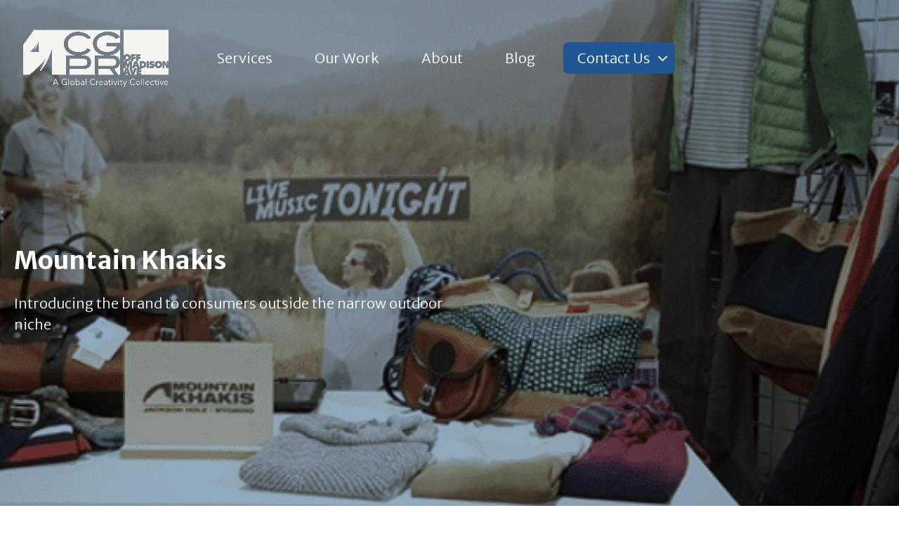

--- FILE ---
content_type: text/css
request_url: https://cgprpublicrelations.com/wp-content/themes/CGPR/style.css?ver=1.0
body_size: 5342
content:
/*
    Theme Name: Sperling Starter
    Theme URI: https://www.sperlinginteractive.com
    Description: Sperling Interactive WordPress Starter Theme
    Version: 1.0
    Author: Sperling Interactive
  Theme URI: https://www.sperlinginteractive.com
*/


/*------------------------------------*\
    

\*------------------------------------*/


/* global box-sizing */

*,
*:after,
*:before {
    box-sizing: border-box;
    font-smoothing: antialiased;
    text-rendering: optimizeLegibility;
}


/* html element 62.5% font-size for REM use */

html {
    font-size: 62.5%;
    scroll-behavior: smooth;
}

body {
    color: #444;
    font-family: 'Merriweather Sans', sans-serif;
    font-weight: 400;
}

.wrapper {
    overflow: hidden;
}


/* clear */

.clear:before,
.clear:after {
    content: ' ';
    display: table;
}

.clear:after {
    clear: both;
}

.clear {
    *zoom: 1;
}

img {
    max-width: 120%;
    vertical-align: bottom;
    height: auto;
}


/* Lightspeed Lazy load fade in */

img[data-lazyloaded] {
    opacity: 0;
}

img.litespeed-loaded {
    -webkit-transition: opacity .5s linear 0.2s;
    -moz-transition: opacity .5s linear 0.2s;
    transition: opacity .5s linear 0.2s;
    opacity: 1;
}

a {
    text-decoration: none;
    transition: 0.3s ease;
    cursor:pointer;
}

a:hover {}

a:focus {
    outline: 0;
}

a:hover,
a:active {
    outline: 0;
}

input:focus {
    border: 1px solid #04A4CC;
    outline: 0;
}

p,
ul,
ol {
    font-size: 2rem;
    font-weight: 100;
    line-height: 1.5;
    color: #707070;
}

h1 {
    font-size: 3.6rem;
}

h2 {
    font-size: 3.2rem;
}

h3 {
    font-size: 2.8rem;
}

h4 {
    font-size: 2.4rem;
}

h5 {
    font-size: 2.0rem;
}

h6 {
    font-size: 1.6rem;
}

blockquote {
    margin: 25px 0;
    padding: 25px 0 25px 5vw;
    font-style: italic;
    border-top: 1px solid;
    border-bottom: 1px solid;
    font-weight: 700;
}


/*------------------------------------*\
    STRUCTURE
\*------------------------------------*/


/* wrapper */

.wrapper {
    display: flex;
    flex-direction: column;
    margin: 0 auto;
    min-height: 100vh;
    position: relative;
    width: 100%;
    max-width: 2560px;
}

.container {
    max-width: 1380px;
    align-self: center;
    flex: 1 auto;
    margin: 0 auto;
    width: 100%;
    height: 100%;
    padding: 0 20px;
}


/* header */

.header {}

.logo-img {
    backface-visibility: hidden;
}


/* nav */

.nav {}

.nav ul {
    display: flex;
    justify-content: end;
    list-style: none;
}

.nav ul li {
    margin-left: 20px;
}

.nav ul li a {
    font-size: 20px;
    color: white;
    transition: 0.3s ease;
    background-color: transparent;
    padding: 10px 20px;
    border-radius: 7px;
    opacity: 1;
}

.nav ul li a:hover,
.nav ul li.current_page_item a,
.nav ul li.current_page_item a {
  
    opacity:1;
    background-color: #01A2E3;
}

header .nav ul li:last-child a{
    background-color: #215695; 
    opacity:1;
}
.nav ul li:last-child a:hover{
    background-color: #01A2E3;
}





/* sidebar */

.sidebar {}


/* footer */

.footer {
    background: #eee;
    padding: 20px;
}

.pagination {
    font-size: 1.6rem;
}

.embed-container {
    position: relative;
    padding-bottom: 56.25%;
    padding-top: 30px;
    height: 0;
    overflow: hidden;
    max-width: 100%;
    height: auto;
}

.embed-container iframe,
.embed-container object,
.embed-container embed {
    position: absolute;
    top: 0;
    left: 0;
    width: 100%;
    height: 100%;
}


/*------------------------------------*\
    PAGES
\*------------------------------------*/


/*------------------------------------*\
    IMAGES
\*------------------------------------*/


/*------------------------------------*\
    ACF GOOGLE MAP
\*------------------------------------*/

.acf-map {
    width: 100%;
    height: 100%;
    min-height: 400px;
    max-height: 600px;
    border: #ccc solid 1px;
    margin: 20px 0;
}


/* Fixes potential theme css conflict. */

.acf-map img {
    max-width: inherit !important;
}

.slider-box .image {
    background-position: center;
    background-repeat: no-repeat;
    background-size: cover;
    height: 100vh;
    max-height:850px;
    min-height:550px;
}

.header {
    position: relative;

}



.top-header {
    position: absolute;
    top: 0px;
    left: 0px;
    width: 100%;
    z-index: 999;
    -webkit-transition: all 0.5s ease;
    -moz-transition: position 10s;
    -ms-transition: position 10s;
    -o-transition: position 10s;
    transition: all 0.5s ease;
    padding: 25px 0px;
}

.top-header.fixed {
    position: fixed;
    top: 0;
    left: 0;
    animation: smoothScroll 1s forwards;
    background: #848AA2;
}

.slider-content {
    position: absolute;
    left: 0px;
    top: 0px;
    z-index: 1;
    width: 100%;
    height: 100%;
    display: flex;
    align-items: center;
   
}

.slider-content .container {
    height: auto;
}

.slider-content h1 {
    color: #ffffff;
}

.slider-content,
.slider-content p {
    color: white;
}

.slider-box .image {
    position: relative;
}

.slider-box .image:after,
.header.pages-header:after {
    content: '';
    position: absolute;
    left: 0px;
    top: 0px;
    background-color: #215695;
    opacity: 0.5;
    z-index: 1;
    mix-blend-mode: multiply;
    width: 100%;
    height: 100%;
}

.slick-dots {
    z-index: 3;
    bottom: 15px;
}

.slick-dots li button:before {
    color: #CCCCCC;
    opacity: 1;
    font-size: 13px;
}

.slick-dots li.slick-active button:before {
    color: #01A2E3;
}

.slider-content .box {
    max-width: 570px;
}

.slider-content .arrow-button {
    font-size: 2rem;
    font-weight: 100;
    line-height: 1.5;
    color: white;
}

.slider-content .arrow-button i {
    color: #459EFF;
    transition: 0.3s ease;
}

.slider-content .arrow-button:hover i {
    margin-left: 7px;
}

.slider-content .button-box {
    margin-top: 15px;
}



.home-copy .image-list {
    height: 100%;
    display: flex;
    flex-direction: column;
    justify-content: space-between;
}

.home-copy .image-box {
    box-shadow: 0px 8px 24px #00000029;
    border-radius: 12px;
    overflow: hidden;
}

.home-copy .image-box img {
    transition: 0.3s ease;
    transform: scale(1.0);
}

.home-copy .image-box img:hover {
    transform: scale(1.1);
}

.container.container-md {
    max-width: 1280px;
}



.clients-section {
    background-color: #FAFAFC;
    padding: 45px 0px;
    margin-top: 70px;
}

.clients-section h2 {
    color: #215695;
    font-size:3rem;
}

.logo-box {
    padding: 0px 20px;
}

.clients-section .column .column:first-child .logo-box {
    /* max-width: 170px;
    margin-left: auto; */
}

.clients-section .column .column .logo-box img {
    transition: 0.3s ease;
    transform: scale(1.0);
}

.clients-section .column .column .logo-box img:hover {
    transform: scale(1.1);
}



.quote-section .icon-box {
    background-image: url('./img/icons/quote-bg.png');
    background-position: center;
    background-repeat: no-repeat;
    background-size: 250px;
    max-width: 250px;
    text-align: center;
}

.quote-section .icon-box img {
    max-width: 108px;
    position: relative;
    bottom: 12px;
    left: 10px;
}

.quote-section .content-box span {
font-weight:800;
font-size: 2rem;
font-weight: 100;
line-height: 1.5;
color:#215695;
}

.instagram-feed  h2 {
    text-align:center;
    color:#373737;
    font-size:4.5rem;
}
.instagram-feed  h2 a {
    color:#01A2E3;
}
.instagram-feed  h2 a:hover{
    color:#373737;
}


.subscribe-box {
    background-color:#215695;
    box-shadow: 0px 8px 24px #00000029;
    border-radius: 12px;
    max-width: 900px !important;
    margin: 0px auto;
    text-align:center;
    color:white;
    padding: 25px 50px;
}

.subscribe-box h2 {
    font-size:2rem;
    font-weight:800;
}
.subscribe-box span {
    font-size:1.5rem;
    font-weight:100;
}

.flex-container {
    display: flex;
    justify-content: space-between;
    margin-top: 50px;
    align-items:center;
}

.flex-container  .flex-box:first-child {
    width:70%;

}

.flex-container  .flex-box:last-child {
    width:25%;
}

.button { 
background-color:#01A2E3 !important;
text-transform:uppercase !important;
transition: 0.3s ease;
border:none !important;
outline: none!important;
box-shadow: none !important;
border-radius: 10px !important; 
font-weight: 100 !important;
border: 1px solid #01A2E3 !important;
margin: 0px !important;
}
.button:hover{
    background-color: white !important;
    color:#01A2E3 !important;
}

.flex-container input {
    height: 50px !important;
    border-radius: 10px !important;
    padding: 5px 15px !important;
}


.flex-container .button {
    width:100% !important;
    height:50px !important;
    line-height:50px !important;
    padding: 0px !important;
}


.footer {
    background:none;
}

.footer-top {
    border-top: 1px solid #F1F1F1;
    padding-top:20px;
}


 .contacts-footer a {
    color:#215695;
    text-decoration:underline;
}

  .contacts-footer a:hover{
    text-decoration:none
}


.footer-top .column.is-6-desktop.is-offset-1-desktop   {
    display: flex;
    flex-direction: column;
    justify-content: end;
}

.social-media {
    display:flex;
    list-style:none;
    justify-content: end;
    vertical-align:center;
}
.social-media li {
    margin-left:15px;
}
.social-media li a {
    font-size:35px;
}
.social-media li i {
    color: #01A2E3;
    transition: 0.3s ease;
}
.social-media li i:hover {
    color: #215695;
}

.footer .nav li a {
    color:#848AA2;
}

.footer .nav li.current_page_item a,
.footer .nav li a:hover {
    color:white;
}

.footer .nav li:last-child a,
.footer .nav li:last-child a:hover {
    color:#848AA2;
    background:none ;
    padding-right:0px;
}

.copyright {
    text-align:center; 
    margin-top:75px;
}
.copyright a {
    color:#848AA2;
    text-decoration: underline;
}
.copyright a:hover{
    text-decoration: none;
}
.image-box img {
    width:100%;
}
.header.pages-header {
    background-position: center;
    background-repeat: no-repeat;
    background-size: cover;
    height: 100vh;
    position: relative;
    min-height: 550px;
    max-height: 800px;
}

.header.pages-header .container.hero-page-container {
    display: flex;
    align-items: center;
    color: white;
    position: relative;
    z-index: 3;
}
.header.pages-header .container.hero-page-container .box {
    /* max-width:570px; */
    width:100%;
    margin-top:100px;

    
}

.video-container { position: relative; padding-bottom: 56.25%; padding-top: 30px; height: 0; overflow: hidden; }

.video-container iframe, .video-container object, .video-container embed { position: absolute; top: 0; left: 0; width: 100%; height: 100%; }
.header.pages-header .container.hero-page-container h1 {
    color:#fff;
}
.header.pages-header .container.hero-page-container .box p {
    color:white;
}

.image-box img {
    box-shadow: 0px 8px 24px #00000029;
border-radius: 10px;

}


.additional-page-content {
    margin-top: -75px;
    position: relative;
    z-index: 4;
}




/* SERVICES PAGE */


.services-repeater .title-box {
    background-color:#E5F6FC;
    text-align:center;
    padding: 50px 0px;
}
.services-repeater .title-box h2 {
    color:#215695;
    font-size:5rem;
    margin-top:0px;
    margin-bottom:0px;
}

.services-repeater .columns .content-box {
 padding-left: 20px;
 padding-right:0px;
}

.services-repeater .columns.reversed-column .content-box {
padding-left:0px;
padding-right:20px;
}

.services-repeater h2 {
    color:#222A41;
}


/* OUR WORK */

.anchor-list {
    background-color:#215695;
    padding: 35px 0px;
}

.anchor-list .columns {
    justify-content: center;
}
.anchor-list .column {
    margin: 0px 25px;
}
.anchor-list a {
    color:white;
    font-size:2rem;
    text-transform: uppercase;
    transition: 0.3s ease;
}

.anchor-list a:hover{
    color:#01A2E3;
}


#partnerships-box h2,
#case-studies-box h2 {
color:#215695;text-align:center;
font-size:5rem;
margin-top: 0px;
}

.slick-next:before, .slick-prev:before {
    color:#459EFF;
}

#partnerships-box img {
    width: initial;
}
#partnerships-box .slick-track {
    display: flex;
    align-items: center;
}
#partnerships-box .logo-box {
    padding: 0px 60px;
}
#partnerships-box .slick-next:before,
#partnerships-box .slick-prev:before{
    display:none;
}
#partnerships-box .slick-next,
#partnerships-box .slick-prev {
  background-image:url('./img/chevron-right-solid.svg');
  background-position:center;
  background-repeat:no-repeat;
  background-size:contain;
  width:20px;
  height:50px;
}
#partnerships-box .slick-next:hover,
#partnerships-box .slick-prev:hover {
    background-image:url('./img/chevron-right-solid-hover.svg');
}

#partnerships-box .slick-prev {
    transform: rotate(180deg);
    margin-top:-25px;
}


.quote-section.bg-blue {
    background-color:#E5F6FC;
    padding: 55px 0px;
}


#case-studies-box .image-box  {
    height:100%;
    background-color:rgb(19,96,163) ;
    background-size:100%;
    background-position: center;
    background-repeat:no-repeat;
    height:310px;
    position:relative;
    transition: 0.3s ease;
  
}

#case-studies-box .image-box:hover{
    background-size:110%;
}

#case-studies-box .image-box a {
    display:flex;
    height:100%;
    width:100%;
    align-items:center;
    position:relative;
    z-index:2;
    color:white;
    justify-content: center;
    text-align:center;
    padding: 15px 15px;

}

#case-studies-box .image-box:before {
    content:'';
    display:block;
    position:absolute;
    left:0px;
    top:0px;
    width:100%;
    height:100%;
    background-color:rgba(19,96,163, 0.7);
    /* mix-blend-mode: multiply; */
    z-index:1;

}
#case-studies-box .image-box h2,
#case-studies-box .image-box p {
    color:white;
}

#case-studies-box .image-box h2{
    font-size: 2.5rem;
}

#case-studies-box .image-box p {
    font-size: 1.7rem;
}
#partnerships-box,
#case-studies-box {
    position:relative;
}
.tag {
    height:130px;
    position:absolute;
    top:-130px;
    visibility:hidden;
    z-index:-99999;
    display:block;
    width:100%;
}

.slick-next {
    right:25px;
}

.slick-prev {
    left:25px;
}

.single-case-studies .menu-item-29 a,
.single-team-members .menu-item-26 a{
    opacity:1;
}

.single-case-studies .additional-page-content h2 {
    color:#215695;
}

.single-case-studies h3 {
    color:#215695;
    font-weight:100;
}

.next-post-link {
    display:flex;
    align-items:flex-end;
    position:relative;
    flex-direction:column;
}

.next-post-link h6 {
    font-weight:100;
    margin-bottom:10px;
    padding-right:20px;
}
.next-post-link a {
    font-size: 5rem;
    color: #215695;
    font-weight: 700;
    transition: 0.3s ease;
   
    background-color:white;
    padding: 0px 15px;
}
.next-post-link a:before{
    content:'';
    position:absolute;
    left:-50%;
    top:50%;
    margin-top: 32px;
    width:100000px;
    height:4px;
    background-color: #459EFF;
    z-index:-1;
}

.next-post-link a i {
    color:#459EFF;
    transition:0.3s ease;
    position:relative;
    left:0px;
    margin-left:25px;
}
.next-post-link a:hover i {
    left:5px;

}

.next-post-link a:hover{
    color:#459EFF;
}

.container.container-fluid {
    max-width:100%;
}

.next-post .container.container-fluid {
    padding: 0px;
}

.no-padding {
    padding: 0px !important;
}
.no-margin {
    margin: 0px !important;
}
.our-team .image-box {
    position:relative;
    overflow:hidden;
}
.our-team .image-box img {
    border-radius:0px;
    transform:scale(1.0);
    transition: 0.3s ease;
}
.our-team .image-box:hover img {
    transform: scale(1.1);
}

.our-team .description-box {
    position:absolute;
    bottom: 0px;
    left:0px;width:100%;
    height:auto;
}

.our-team .content-box {
    height:100%;
    padding: 50px;
    color:white;
    display: flex;
    flex-direction: column;
    justify-content: center;
}
.our-team .content-box h2 {
    color:white;
    margin: 0px;
}
.our-team .content-box p {
    color:white;
}

.our-team .description-box {
    padding: 35px;
    color:white;
    position:absolute;
    transition:0.3s ease;

}
.our-team .description-box:after{
    content:'';
    position:absolute;
    left:0px;
    bottom:0px;
    width:100%;
    height:100%;
    background-color:rgba(33, 86, 149, 0.8);
    mix-blend-mode: multiply;
    z-index:1;

}

.our-team .description-box h5,
.our-team .description-box div {
    color:white;
    position:relative;
    z-index:2;
    margin:0px;
}
.our-team .description-box div {
    font-size:1.7rem;
    font-family: 'Merriweather Sans', sans-serif;
    font-weight: 100;
}

.our-team .description-box h5 {
    margin-bottom:15px;
}

.our-team .image-box:hover .description-box {
    padding-bottom:75px;
}

.about-list .icon-box img {
    height:85px;
}

.about-list h3 {
    color:#215695;
    font-weight:100;
}
.about-list .column {
    margin-bottom: 50px;
}

/* BLOG */
.blog-page .content-box {
    padding:0px 35px;
}
.blog-page .image-box {
    overflow:hidden;
    border-radius: 10px;
}
.blog-page .image-box img {
    transition: 0.3s ease;
    transform:scale(1.0);
}
.blog-page .image-box img:hover{
    transform:scale(1.1);
}
.blog-page .content-box  h2 a {
    color:#215695;
    font-weight:700;
    font-size:5rem;
    transition: 0.3s ease;

}
.blog-page .content-box  h2 a:hover{
    color:#01A2E3;
}

.blog-page .date {
    color:#373737;
    font-size:2rem;
    margin-bottom: 20px;
    font-weight:100;
}
.blog-page .button-box {
    margin-top:30px;
}
 a.button {
    padding: 15px 45px;
    display:inline-block;
    vertical-align:top;
    color:white;
    font-size:1.8rem;
}

.button.dark-button {
    background-color: #215695 !important;
    border: 1px solid #215695 !important;
    font-weight:100;
}
.button.dark-button:hover{
    background-color: white !important;
    color: #215695 !important;
}

.blog-page .columns.reversed-column .content-box {
    text-align:right;
}


.btn__wrapper {
    text-align:center;
}

.blog-page .columns {
    margin-top:50px;
    margin-bottom: 50px;
}


.single-post-container h2,
.single-post-container h1 {
    color:#215695;
    font-size:4.5rem;
}


.single-post-container h3,
.single-post-container h4,
.single-post-container h5,
.single-post-container h6 {
    color:#01A2E3;
}

.single-post-container a {
    color:#215695;
    transition: 0.3s ease;
}

.single-post-container a:hover{
    color:#01A2E3;
}


/* CONTACT PAGE */
.contact-page h2 {
color:#215695;
font-size:4.5rem;
margin-top:0px;
}
.contact-page .content-box a {
color:#215695;
transition: 0.3s ease;
font-weight: 700;

}

.contact-page .content-box a:hover{
    color:#01A2E3;
}

.form-box-2 input,
.form-box-2 textarea {
transition: 0.3s ease;
border:2px solid #A8ABB9 !important;
background-color:white !important;
font-size:2rem !important;
opacity:0.5 !important;
color:#151D41 !important;
outline: none !important;
border-radius: 5px !important;
padding: 35px 20px !important;
}

.form-box-2 input:focus,
.form-box-2 textarea:focus {
    border-color: 2px solid #215695 !important;
    color:#151D41 !important;
    opacity:1 !important;
}

.form-box-2 .button {
    padding: 20px 75px !important;
}

.form-box-2 .frm_submit{
    text-align:right;
    margin-top:40px;
}

.contact-page-info a  {
    color: #215695;
    text-decoration: underline;
}
.contact-page-info a:hover{
    text-decoration: none;
}

.contact-page-info .social-media {
    justify-content:start;
    padding-left:0px;
}
.contact-page-info .social-media li {
    margin-left: 0px;
    margin-right:15px;
}

.contact-page-info .town {
    color: #215695;
  font-weight:100;

    font-size: 2rem;

}
.contact-us .image-box img {
    border-radius: 0px;
}

/* CAREERS PAGE */
body.careers h2 {
    color:#215695;
}

.careers-content h3 {
color:#01A2E3;
font-size:3.5rem;
}

.careers-content  a{
    font-weight:800;
    color: #215695;
    transition: 0.3s ease;
}

.careers-content  a:hover{
    color:#01A2E3;
}

#responsive-menu-pro-container li.responsive-menu-pro-item a .responsive-menu-pro-subarrow {
    top:-10px !important;
}
.nav li{
    position:relative;
}
.nav ul.sub-menu {
    padding-left:0px !important;
    width: 100%;
    display: block;
    position: absolute;;
    top: 37px;
}
.nav ul.sub-menu li {
    margin:0px;
    width:100%;
}
.nav ul.sub-menu li a {
    width: 100%;
    display: block;
    text-align: center;
    background-color:#01A2E3 !important;
    opacity:0.5 !important;
    transition: 0.3s ease;
    padding-top:7px;
    padding-bottom:7px;

}
.nav ul.sub-menu li a:hover{
    opacity: 1 !important;
}

.nav li ul.sub-menu {
    display:none;
}
.nav li:hover ul.sub-menu {
    display:block;
}

header .nav li.menu-item-has-children a {
    padding-right:35px;
    position:relative;
}

header .nav li.menu-item-has-children ul a {
padding-right: 20px;
}
header .nav li.menu-item-has-children a:after{
    content: '';
    position: absolute;
    right: 10px;
    top: 50%;
    margin-top: -8px;
    width: 15px;
    height: 15px;
    background-image: url(./img/chevron-right-solid-white.svg);
    background-position: center;
    background-repeat: no-repeat;
    background-size: contain;
    transform: rotate(90deg);
}
header .nav li.menu-item-has-children ul  a:after {
    display:none;
}

.columns.not-centered.no-top-margin {
margin-top: 75px !important;
}

.home .quote-section .slick-dots {
position: static;
}


.error404 .header {
    height: 150px;
}
.image-box.no-image {
   
}
.image-box.no-image a {
  
    background-color: #848AA2;
    display: block;
    width: 100%;
    height: 440px;

}

.single-case-studies .content-box strong {
    color:#33C7FC;
}


.single-post .image-box img {
    width:unset;
    max-height:100%;
    box-shadow:none;
    border-radius:0px;
}
.single-post .image-box {
    text-align:center;
    margin: 0px auto;
    width:400px;
    height:400px;
    box-shadow: 0px 8px 24px #00000029;
    border-radius: 10px;
    display: flex;
    align-items: center;
    justify-content: center;

}


/*------------------------------------*\
    RESPONSIVE
\*------------------------------------*/

@media only screen and (min-width:320px) {
    .home-copy .image-box{
        margin-bottom: 25px;
    }
    .home-copy .image-box .image-box {
        margin-bottom: 0px;
    }
    .clients-section .logo-box {
      margin-bottom: 25px;
      text-align:center;
    }
    .clients-section .column .column:first-child .logo-box {
        max-width:100%;
    }
    .quote-section {
        margin-top: 50px;
    }
    .subscribe-section {
        margin-top: 50px;
    }
    .flex-container .flex-box:first-child {
        width:100%;
    }
    .flex-container .flex-box:last-child {
        width:100%;
    }
    .flex-container {
        flex-wrap: wrap;
    }
    .additional-page-content {
        margin-top: 50px;
        margin-bottom: 50px;
    }
    .services-repeater .title-box {
        margin-bottom: 50px;
    }
    .columns.columns.reversed-column,
    .columns.reversed-column {
        flex-direction: column-reverse;
    }
    .services-repeater .columns .content-box {
        padding-left:0px;
    }
    .services-repeater .columns.reversed-column .content-box {
        padding-right:0px;
    }
    .anchor-list .column:first-child {
        border-bottom:1px solid white;
    }
    .anchor-list .column {
      width:100%;
      text-align:center;
    }
    #partnerships-box,
    #case-studies-box {
        margin-top:50px;
    }

    #partnerships-box h2, #case-studies-box h2 {
        font-size:3rem;
    }
    .next-post-link a {
        font-size:2rem;
    }

    .about-list {
        margin-top: 50px;
    }

    .single-team-members .content-box {
        padding-top:0px;
    }
    .blog-page .content-box h2 a {
        font-size:3rem;
    }
    .blog-page .content-box {
        padding: 0px 0px;
    }
    .blog-page .columns.reversed-column .content-box {
        text-align:left;
    }
    .single-post-container h2,
    .single-post-container h1,
    .contact-page h2 {
    font-size: 2.5rem;
}

.contact-page .content-box {
    margin-top: 50px;
}

.columns.columns-reversed {
    flex-direction: column-reverse;
}
}

@media only screen and (min-width:480px) {
    .flex-container .flex-box:first-child {
        width: 70%;
    }
    .flex-container .flex-box:last-child {
        width:25%;
    }
    .anchor-list .column:first-child {
      border-bottom: 0px;
    }
    .anchor-list .column {
      width:initial;
      }
}

@media only screen and (min-width:769px) {
    .clients-section .is-10-desktop .column {
        width:50%
    }
    .single-team-members .content-box {
        padding-top:100px;
    }
}

@media only screen and (min-width:1024px) {
    .clients-section .is-10-desktop .column {
        width:25%
    }
    .home-copy .image-box{ 

        margin-bottom: 0px;
    }
    .quote-section,
    .subscribe-section {
        margin-top: initial;
    }
    .mgt-50 {
        margin-top: 50px !important;
    }
    
    .mgb-50 {
        margin-bottom: 50px !important;
    }
    .mgb-100 {
        margin-bottom: 100px !important;
    }

    .mgt-100 {
        margin-top: 100px !important;
    }
    .clients-section .logo-box {
        margin-bottom: 0px;
      }
      .clients-section .column .column:first-child .logo-box  {
        /* max-width:170px; */
      }
      .columns.columns.reversed-column,
      .columns.reversed-column {
        flex-direction:initial;
    }
    .services-repeater .columns .content-box {
        padding-left:20px;
    }
    .services-repeater .columns.reversed-column .content-box {
        padding-right:20px;
    }

    #partnerships-box,
    #case-studies-box {
        margin-top:initial;
    } 
    #partnerships-box h2, #case-studies-box h2 {
        font-size:5rem;
    }
    .next-post-link a {
        font-size:5rem;
    }
    .our-team .column.spec-column {
        width:100%;
    }
    .blog-page .content-box h2 a {
        font-size:5rem;
    }
    .blog-page .content-box {
        padding: 0px 35px;
    }
    .blog-page .columns.reversed-column .content-box {
        text-align:right;
    }
    .single-post-container h2,
.single-post-container h1,
.contact-page h2 {
    font-size:4.5rem;
}

.columns.columns-reversed {
    flex-direction:row;
}
}

@media only screen and (min-width:1140px) {}

@media only screen and (min-width: 1200px) {
    .additional-page-content {
        margin-top: -75px ;
    }
}

@media only screen and (min-width:1280px) {}

@media only screen and (min-width:1330px) {
    .our-team .column.spec-column.is-3-desktop {
        width:25%;
    }
    .our-team .column.spec-column.is-9-desktop {
        width:75%;
    }
}


/*------------------------------------*\
    MISC
\*------------------------------------*/

::selection {
    background: #04A4CC;
    color: #FFF;
    text-shadow: none;
}

::-webkit-selection {
    background: #04A4CC;
    color: #FFF;
    text-shadow: none;
}

::-moz-selection {
    background: #04A4CC;
    color: #FFF;
    text-shadow: none;
}


/*------------------------------------*\
    WORDPRESS CORE
\*------------------------------------*/

.alignnone {
    margin: 5px 20px 20px 0;
}

.aligncenter,
div.aligncenter {
    display: block;
    margin: 5px auto 5px auto;
}

.alignright {
    float: right;
    margin: 5px 0 20px 20px;
}

.alignleft {
    float: left;
    margin: 5px 20px 20px 0;
}

a img.alignright {
    float: right;
    margin: 5px 0 20px 20px;
}

a img.alignnone {
    margin: 5px 20px 20px 0;
}

a img.alignleft {
    float: left;
    margin: 5px 20px 20px 0;
}

a img.aligncenter {
    display: block;
    margin-left: auto;
    margin-right: auto;
}

.wp-caption {
    background: #FFF;
    border: 1px solid #F0F0F0;
    max-width: 96%;
    padding: 5px 3px 10px;
    text-align: center;
}

.wp-caption.alignnone {
    margin: 5px 20px 20px 0;
}

.wp-caption.alignleft {
    margin: 5px 20px 20px 0;
}

.wp-caption.alignright {
    margin: 5px 0 20px 20px;
}

.wp-caption img {
    border: 0 none;
    height: auto;
    margin: 0;
    max-width: 98.5%;
    padding: 0;
    width: auto;
}

.wp-caption .wp-caption-text,
.gallery-caption {
    font-size: 11px;
    line-height: 17px;
    margin: 0;
    padding: 0 4px 5px;
}

.sticky {}

.bypostauthor {}



/* ANIMATIONS */

@keyframes smoothScroll {
    0% {
        transform: translateY(-40px);
    }
    100% {
        transform: translateY(0px);
    }
}


/*------------------------------------*\
    PRINT
\*------------------------------------*/

@media print {
    * {
        background: transparent !important;
        box-shadow: none !important;
        color: #000 !important;
        text-shadow: none !important;
    }
    a,
    a:visited {
        text-decoration: underline;
    }
    a[href]:after {
        content: " ("attr(href) ")";
    }
    abbr[title]:after {
        content: " ("attr(title) ")";
    }
    .ir a:after,
    a[href^="javascript:"]:after,
    a[href^="#"]:after {
        content: "";
    }
    pre,
    blockquote {
        page-break-inside: avoid;
    }
    thead {
        display: table-header-group;
    }
    tr,
    img {
        page-break-inside: avoid;
    }
    img {
        max-width: 100% !important;
    }
    @page {
        margin: 0.5cm;
    }
    p,
    h2,
    h3 {
        orphans: 3;
        widows: 3;
    }
    h2,
    h3 {
        page-break-after: avoid;
    }
    .nav,
    .sidebar,
    .home-slider,
    #respond {
        display: none;
    }
    @page {
        margin: 2cm;
    }
}

--- FILE ---
content_type: application/javascript
request_url: https://cgprpublicrelations.com/wp-content/themes/CGPR/js/scripts.js?ver=1.0.0
body_size: -295
content:
(function ($, root, undefined) {
	
	$(function () {
		
		'use strict';
		
		$(window).scroll(function() {
			var sticky = $('.top-header'),
			  scroll = $(window).scrollTop();
			 
			if (scroll >= 100) { 
			  sticky.addClass('fixed'); }
			else { 
			 sticky.removeClass('fixed');
		  
		  }
		  });
		
		
	});
	
})(jQuery, this);
